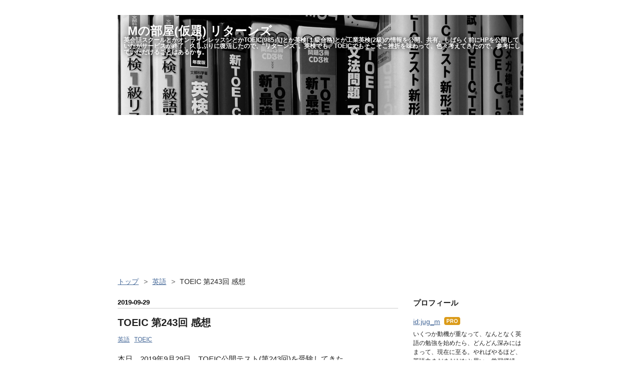

--- FILE ---
content_type: text/html; charset=utf-8
request_url: https://www.englishlearner-m.net/entry/toeic243-impression
body_size: 16021
content:
<!DOCTYPE html>
<html
  lang="ja"

data-admin-domain="//blog.hatena.ne.jp"
data-admin-origin="https://blog.hatena.ne.jp"
data-author="jug_m"
data-avail-langs="ja en"
data-blog="jug-m.hatenablog.com"
data-blog-host="jug-m.hatenablog.com"
data-blog-is-public="1"
data-blog-name="Mの部屋(仮題) リターンズ"
data-blog-owner="jug_m"
data-blog-show-ads=""
data-blog-show-sleeping-ads=""
data-blog-uri="https://www.englishlearner-m.net/"
data-blog-uuid="10257846132683799951"
data-blogs-uri-base="https://www.englishlearner-m.net"
data-brand="pro"
data-data-layer="{&quot;hatenablog&quot;:{&quot;admin&quot;:{},&quot;analytics&quot;:{&quot;brand_property_id&quot;:&quot;&quot;,&quot;measurement_id&quot;:&quot;&quot;,&quot;non_sampling_property_id&quot;:&quot;&quot;,&quot;property_id&quot;:&quot;UA-132169368-1&quot;,&quot;separated_property_id&quot;:&quot;UA-29716941-18&quot;},&quot;blog&quot;:{&quot;blog_id&quot;:&quot;10257846132683799951&quot;,&quot;content_seems_japanese&quot;:&quot;true&quot;,&quot;disable_ads&quot;:&quot;custom_domain&quot;,&quot;enable_ads&quot;:&quot;false&quot;,&quot;enable_keyword_link&quot;:&quot;false&quot;,&quot;entry_show_footer_related_entries&quot;:&quot;true&quot;,&quot;force_pc_view&quot;:&quot;false&quot;,&quot;is_public&quot;:&quot;true&quot;,&quot;is_responsive_view&quot;:&quot;false&quot;,&quot;is_sleeping&quot;:&quot;false&quot;,&quot;lang&quot;:&quot;ja&quot;,&quot;name&quot;:&quot;M\u306e\u90e8\u5c4b(\u4eee\u984c) \u30ea\u30bf\u30fc\u30f3\u30ba&quot;,&quot;owner_name&quot;:&quot;jug_m&quot;,&quot;uri&quot;:&quot;https://www.englishlearner-m.net/&quot;},&quot;brand&quot;:&quot;pro&quot;,&quot;page_id&quot;:&quot;entry&quot;,&quot;permalink_entry&quot;:{&quot;author_name&quot;:&quot;jug_m&quot;,&quot;categories&quot;:&quot;\u82f1\u8a9e\tTOEIC&quot;,&quot;character_count&quot;:1532,&quot;date&quot;:&quot;2019-09-29&quot;,&quot;entry_id&quot;:&quot;26006613441815387&quot;,&quot;first_category&quot;:&quot;\u82f1\u8a9e&quot;,&quot;hour&quot;:&quot;17&quot;,&quot;title&quot;:&quot;TOEIC \u7b2c243\u56de \u611f\u60f3&quot;,&quot;uri&quot;:&quot;https://www.englishlearner-m.net/entry/toeic243-impression&quot;},&quot;pro&quot;:&quot;pro&quot;,&quot;router_type&quot;:&quot;blogs&quot;}}"
data-device="pc"
data-dont-recommend-pro="false"
data-global-domain="https://hatena.blog"
data-globalheader-color="b"
data-globalheader-type="pc"
data-has-touch-view="1"
data-help-url="https://help.hatenablog.com"
data-hide-header="1"
data-page="entry"
data-parts-domain="https://hatenablog-parts.com"
data-plus-available="1"
data-pro="true"
data-router-type="blogs"
data-sentry-dsn="https://03a33e4781a24cf2885099fed222b56d@sentry.io/1195218"
data-sentry-environment="production"
data-sentry-sample-rate="0.1"
data-static-domain="https://cdn.blog.st-hatena.com"
data-version="8b96c207f04a56cd5e66b93102fcac"




  data-initial-state="{}"

  >
  <head prefix="og: http://ogp.me/ns# fb: http://ogp.me/ns/fb# article: http://ogp.me/ns/article#">

  

  

  


  

  <meta name="robots" content="max-image-preview:large" />


  <meta charset="utf-8"/>
  <meta http-equiv="X-UA-Compatible" content="IE=7; IE=9; IE=10; IE=11" />
  <title>TOEIC 第243回 感想 - Mの部屋(仮題) リターンズ</title>

  
  <link rel="canonical" href="https://www.englishlearner-m.net/entry/toeic243-impression"/>



  

<meta itemprop="name" content="TOEIC 第243回 感想 - Mの部屋(仮題) リターンズ"/>

  <meta itemprop="image" content="https://cdn.image.st-hatena.com/image/scale/b6d39f06e15b271e08c94dc5b8a7d5078c238a5d/backend=imagemagick;version=1;width=1300/https%3A%2F%2Fcdn-ak.f.st-hatena.com%2Fimages%2Ffotolife%2Fj%2Fjug_m%2F20190929%2F20190929161416.jpg"/>


  <meta property="og:title" content="TOEIC 第243回 感想 - Mの部屋(仮題) リターンズ"/>
<meta property="og:type" content="article"/>
  <meta property="og:url" content="https://www.englishlearner-m.net/entry/toeic243-impression"/>

  <meta property="og:image" content="https://cdn.image.st-hatena.com/image/scale/b6d39f06e15b271e08c94dc5b8a7d5078c238a5d/backend=imagemagick;version=1;width=1300/https%3A%2F%2Fcdn-ak.f.st-hatena.com%2Fimages%2Ffotolife%2Fj%2Fjug_m%2F20190929%2F20190929161416.jpg"/>

<meta property="og:image:alt" content="TOEIC 第243回 感想 - Mの部屋(仮題) リターンズ"/>
    <meta property="og:description" content="本日、2019年9月29日、TOEIC公開テスト(第243回)を受験してきた。 その感想について書いてみる。 PART1 普通 PART2 難 PART3 普通 PART4 やや難 PART5 普通 PART6 普通 PART7 普通 PART1 最初の写真が、カウンターごしに男性客に女性が対応している写真。2枚目が女性が膝に書類を載せてデスクで作業している写真。駅のホームのベンチの問題はもやもやした。 PART2 久しぶりに難しいと思った。聞き取れなかったのを含めて数個ほど自信なし。2問目がかなり早口だった記憶がある。普段1.5倍速のオーバーラッピング、シャドーイングをしてスピードはある程度…" />
<meta property="og:site_name" content="Mの部屋(仮題) リターンズ"/>

  <meta property="article:published_time" content="2019-09-29T08:25:45Z" />

    <meta property="article:tag" content="英語" />
    <meta property="article:tag" content="TOEIC" />
      <meta name="twitter:card"  content="summary_large_image" />
    <meta name="twitter:image" content="https://cdn.image.st-hatena.com/image/scale/b6d39f06e15b271e08c94dc5b8a7d5078c238a5d/backend=imagemagick;version=1;width=1300/https%3A%2F%2Fcdn-ak.f.st-hatena.com%2Fimages%2Ffotolife%2Fj%2Fjug_m%2F20190929%2F20190929161416.jpg" />  <meta name="twitter:title" content="TOEIC 第243回 感想 - Mの部屋(仮題) リターンズ" />    <meta name="twitter:description" content="本日、2019年9月29日、TOEIC公開テスト(第243回)を受験してきた。 その感想について書いてみる。 PART1 普通 PART2 難 PART3 普通 PART4 やや難 PART5 普通 PART6 普通 PART7 普通 PART1 最初の写真が、カウンターごしに男性客に女性が対応している写真。2枚目が女…" />  <meta name="twitter:app:name:iphone" content="はてなブログアプリ" />
  <meta name="twitter:app:id:iphone" content="583299321" />
  <meta name="twitter:app:url:iphone" content="hatenablog:///open?uri=https%3A%2F%2Fwww.englishlearner-m.net%2Fentry%2Ftoeic243-impression" />  <meta name="twitter:site" content="@performer_m" />
  
    <meta name="description" content="本日、2019年9月29日、TOEIC公開テスト(第243回)を受験してきた。 その感想について書いてみる。 PART1 普通 PART2 難 PART3 普通 PART4 やや難 PART5 普通 PART6 普通 PART7 普通 PART1 最初の写真が、カウンターごしに男性客に女性が対応している写真。2枚目が女性が膝に書類を載せてデスクで作業している写真。駅のホームのベンチの問題はもやもやした。 PART2 久しぶりに難しいと思った。聞き取れなかったのを含めて数個ほど自信なし。2問目がかなり早口だった記憶がある。普段1.5倍速のオーバーラッピング、シャドーイングをしてスピードはある程度…" />
    <meta name="google-site-verification" content="KycwAdEIS7rU-YDrvx4A0wtfcXvfQV38-9swnUAWPgc" />
    <meta name="keywords" content="英会話, イーオン, オンラインレッスン, TOEIC, 英検" />


  
<script
  id="embed-gtm-data-layer-loader"
  data-data-layer-page-specific="{&quot;hatenablog&quot;:{&quot;blogs_permalink&quot;:{&quot;is_blog_sleeping&quot;:&quot;false&quot;,&quot;has_related_entries_with_elasticsearch&quot;:&quot;true&quot;,&quot;blog_afc_issued&quot;:&quot;false&quot;,&quot;is_author_pro&quot;:&quot;true&quot;,&quot;entry_afc_issued&quot;:&quot;false&quot;}}}"
>
(function() {
  function loadDataLayer(elem, attrName) {
    if (!elem) { return {}; }
    var json = elem.getAttribute(attrName);
    if (!json) { return {}; }
    return JSON.parse(json);
  }

  var globalVariables = loadDataLayer(
    document.documentElement,
    'data-data-layer'
  );
  var pageSpecificVariables = loadDataLayer(
    document.getElementById('embed-gtm-data-layer-loader'),
    'data-data-layer-page-specific'
  );

  var variables = [globalVariables, pageSpecificVariables];

  if (!window.dataLayer) {
    window.dataLayer = [];
  }

  for (var i = 0; i < variables.length; i++) {
    window.dataLayer.push(variables[i]);
  }
})();
</script>

<!-- Google Tag Manager -->
<script>(function(w,d,s,l,i){w[l]=w[l]||[];w[l].push({'gtm.start':
new Date().getTime(),event:'gtm.js'});var f=d.getElementsByTagName(s)[0],
j=d.createElement(s),dl=l!='dataLayer'?'&l='+l:'';j.async=true;j.src=
'https://www.googletagmanager.com/gtm.js?id='+i+dl;f.parentNode.insertBefore(j,f);
})(window,document,'script','dataLayer','GTM-P4CXTW');</script>
<!-- End Google Tag Manager -->











  <link rel="shortcut icon" href="https://www.englishlearner-m.net/icon/favicon">
<link rel="apple-touch-icon" href="https://www.englishlearner-m.net/icon/touch">
<link rel="icon" sizes="192x192" href="https://www.englishlearner-m.net/icon/link">

  

<link rel="alternate" type="application/atom+xml" title="Atom" href="https://www.englishlearner-m.net/feed"/>
<link rel="alternate" type="application/rss+xml" title="RSS2.0" href="https://www.englishlearner-m.net/rss"/>

  <link rel="alternate" type="application/json+oembed" href="https://hatena.blog/oembed?url=https%3A%2F%2Fwww.englishlearner-m.net%2Fentry%2Ftoeic243-impression&amp;format=json" title="oEmbed Profile of TOEIC 第243回 感想"/>
<link rel="alternate" type="text/xml+oembed" href="https://hatena.blog/oembed?url=https%3A%2F%2Fwww.englishlearner-m.net%2Fentry%2Ftoeic243-impression&amp;format=xml" title="oEmbed Profile of TOEIC 第243回 感想"/>
  
  <link rel="author" href="http://www.hatena.ne.jp/jug_m/">

  

  
      <link rel="preload" href="https://cdn-ak.f.st-hatena.com/images/fotolife/j/jug_m/20181230/20181230105520.jpg" as="image"/>
      <link rel="preload" href="https://cdn-ak.f.st-hatena.com/images/fotolife/j/jug_m/20190929/20190929161416.jpg" as="image"/>


  
    
<link rel="stylesheet" type="text/css" href="https://cdn.blog.st-hatena.com/css/blog.css?version=8b96c207f04a56cd5e66b93102fcac"/>

    
  <link rel="stylesheet" type="text/css" href="https://usercss.blog.st-hatena.com/blog_style/10257846132683799951/747434520ef12af2ddc11363a3b5eadb0ac9c5f2"/>
  
  

  

  
<script> </script>

  
<style>
  div#google_afc_user,
  div.google-afc-user-container,
  div.google_afc_image,
  div.google_afc_blocklink {
      display: block !important;
  }
</style>


  

  
    <script type="application/ld+json">{"@context":"http://schema.org","@type":"Article","dateModified":"2019-09-29T17:25:45+09:00","datePublished":"2019-09-29T17:25:45+09:00","description":"本日、2019年9月29日、TOEIC公開テスト(第243回)を受験してきた。 その感想について書いてみる。 PART1 普通 PART2 難 PART3 普通 PART4 やや難 PART5 普通 PART6 普通 PART7 普通 PART1 最初の写真が、カウンターごしに男性客に女性が対応している写真。2枚目が女性が膝に書類を載せてデスクで作業している写真。駅のホームのベンチの問題はもやもやした。 PART2 久しぶりに難しいと思った。聞き取れなかったのを含めて数個ほど自信なし。2問目がかなり早口だった記憶がある。普段1.5倍速のオーバーラッピング、シャドーイングをしてスピードはある程度…","headline":"TOEIC 第243回 感想","image":["https://cdn-ak.f.st-hatena.com/images/fotolife/j/jug_m/20190929/20190929161416.jpg"],"mainEntityOfPage":{"@id":"https://www.englishlearner-m.net/entry/toeic243-impression","@type":"WebPage"}}</script>

  

  <!-- Google tag (gtag.js) -->
<script async src="https://www.googletagmanager.com/gtag/js?id=G-W5B7DTCF4R"></script>
<script>
  window.dataLayer = window.dataLayer || [];
  function gtag(){dataLayer.push(arguments);}
  gtag('js', new Date());

  gtag('config', 'G-W5B7DTCF4R');
</script>
<script data-ad-client="ca-pub-2637496644335231" async src="https://pagead2.googlesyndication.com/pagead/js/adsbygoogle.js"></script>
<meta name="google-site-verification" content="KycwAdEIS7rU-YDrvx4A0wtfcXvfQV38-9swnUAWPgc" />
<meta name="google-site-verification" content="_u8k479ZsLR3gculSCcEnYIpVBxD_tT4qgRTR34iFmE" />
<script async src="//pagead2.googlesyndication.com/pagead/js/adsbygoogle.js"></script>
<script>
  (adsbygoogle = window.adsbygoogle || []).push({
    google_ad_client: "ca-pub-1388482900299098",
    enable_page_level_ads: true
  });
</script>
<script async src="//pagead2.googlesyndication.com/  
pagead/js/adsbygoogle.js"></script>  
<script>  
(adsbygoogle = window.adsbygoogle || []).push({  
google_ad_client: "pub-1388482900299098",  
enable_page_level_ads: true  
});  
</script>  

</head>

  <body class="page-entry header-image-enable enable-top-editarea category-英語 category-TOEIC globalheader-off globalheader-ng-enabled">
    

<div id="globalheader-container"
  data-brand="hatenablog"
  style="display: none"
  >
  <iframe id="globalheader" height="37" frameborder="0" allowTransparency="true"></iframe>
</div>


  
  
  

  <div id="container">
    <div id="container-inner">
      <header id="blog-title" data-brand="hatenablog">
  <div id="blog-title-inner" style="background-image: url('https://cdn-ak.f.st-hatena.com/images/fotolife/j/jug_m/20181230/20181230105520.jpg'); background-position: center -78px;">
    <div id="blog-title-content">
      <h1 id="title"><a href="https://www.englishlearner-m.net/">Mの部屋(仮題) リターンズ</a></h1>
      
        <h2 id="blog-description">英会話スクールとかオンラインレッスンとかTOEIC(985点)とか英検(１級合格)とか工業英検(2級)の情報を公開、共有。しばらく前にHPを公開していたがサービスが終了、久しぶりに復活したので、&quot;リターンズ&quot;。英検でも、TOEICでもそこそこ挫折を味わって、色々考えてきたので、参考にしていただけることはあるかも。</h2>
      
    </div>
  </div>
</header>

      
  <div id="top-editarea">
    <script async src="//pagead2.googlesyndication.com/pagead/js/adsbygoogle.js"></script>
<!-- ヘッダ下 -->
<ins class="adsbygoogle"
     style="display:block"
     data-ad-client="ca-pub-1388482900299098"
     data-ad-slot="1094403718"
     data-ad-format="auto"
     data-full-width-responsive="true"></ins>
<script>
(adsbygoogle = window.adsbygoogle || []).push({});
</script>
<br>
  </div>


      
          <div id="top-box">
    <div class="breadcrumb" data-test-id="breadcrumb">
      <div class="breadcrumb-inner">
        <a class="breadcrumb-link" href="https://www.englishlearner-m.net/"><span>トップ</span></a>          <span class="breadcrumb-gt">&gt;</span>          <span class="breadcrumb-child">            <a class="breadcrumb-child-link" href="https://www.englishlearner-m.net/archive/category/%E8%8B%B1%E8%AA%9E"><span>英語</span></a>          </span>            <span class="breadcrumb-gt">&gt;</span>          <span class="breadcrumb-child">            <span>TOEIC 第243回 感想</span>          </span>      </div>
    </div>
  </div>
  <script type="application/ld+json" class="test-breadcrumb-json-ld">
    {"itemListElement":[{"@type":"ListItem","item":{"name":"トップ","@id":"https://www.englishlearner-m.net/"},"position":1},{"position":2,"item":{"@id":"https://www.englishlearner-m.net/archive/category/%E8%8B%B1%E8%AA%9E","name":"英語"},"@type":"ListItem"}],"@type":"BreadcrumbList","@context":"http://schema.org"}
  </script>
      
      




<div id="content" class="hfeed"
  
  >
  <div id="content-inner">
    <div id="wrapper">
      <div id="main">
        <div id="main-inner">
          

          



          
  
  <!-- google_ad_section_start -->
  <!-- rakuten_ad_target_begin -->
  
  
  

  

  
    
      
        <article class="entry hentry test-hentry js-entry-article date-first autopagerize_page_element chars-1600 words-100 mode-html entry-odd" id="entry-26006613441815387" data-keyword-campaign="" data-uuid="26006613441815387" data-publication-type="entry">
  <div class="entry-inner">
    <header class="entry-header">
  
    <div class="date entry-date first">
    <a href="https://www.englishlearner-m.net/archive/2019/09/29" rel="nofollow">
      <time datetime="2019-09-29T08:25:45Z" title="2019-09-29T08:25:45Z">
        <span class="date-year">2019</span><span class="hyphen">-</span><span class="date-month">09</span><span class="hyphen">-</span><span class="date-day">29</span>
      </time>
    </a>
      </div>
  <h1 class="entry-title">
  <a href="https://www.englishlearner-m.net/entry/toeic243-impression" class="entry-title-link bookmark">TOEIC 第243回 感想</a>
</h1>

  
  

  <div class="entry-categories categories">
    
    <a href="https://www.englishlearner-m.net/archive/category/%E8%8B%B1%E8%AA%9E" class="entry-category-link category-英語">英語</a>
    
    <a href="https://www.englishlearner-m.net/archive/category/TOEIC" class="entry-category-link category-TOEIC">TOEIC</a>
    
  </div>


  

  

</header>

    


    <div class="entry-content hatenablog-entry">
  
    <p>本日、2019年9月29日、TOEIC公開テスト(第243回)を受験してきた。</p>
<p>その感想について書いてみる。</p>
<p> </p>
<p>PART1 普通</p>
<p>PART2 難</p>
<p>PART3 普通</p>
<p>PART4 やや難</p>
<p>PART5 普通</p>
<p>PART6 普通</p>
<p>PART7 普通</p>
<p> </p>
<p><strong>PART1</strong></p>
<p>最初の写真が、カウンターごしに男性客に女性が対応している写真。2枚目が女性が膝に書類を載せてデスクで作業している写真。駅のホームのベンチの問題はもやもやした。</p>
<p><strong>PART2</strong></p>
<p>久しぶりに難しいと思った。聞き取れなかったのを含めて数個ほど自信なし。2問目がかなり早口だった記憶がある。普段1.5倍速のオーバーラッピング、シャドーイングをしてスピードはある程度対応できるようにしているつもりだったが、この問題は早かったと思う。一人目のセリフも、二人目の三択の選択肢も全部早かったような気がする。</p>
<p><strong>PART3</strong></p>
<p>ちょっと難しい問題もあった気がするが、全般的に解きやすかった。立て続けにヒントが登場する問題があって、音声を聞きながら、選択肢見つつ解いている人は、トラップになったかもしれない。一瞬選択肢に集中した瞬間に次のヒントが流れて聞き逃すというパターンで。</p>
<p><strong>PART4</strong></p>
<p>ぱっと見て、気が重くなる選択肢の文章量で、読んでもちょっと意味を考え込む設問もあった。ある長文、状況はなんとなく想像はしたが、きちんと聞きとれなかった。あんまり出てこないような特殊な状況だった気はするが・・・。</p>
<p><strong>PART5</strong></p>
<p>難しくはなかったと思う。2，3答えにくかった設問はあったのでいつも通り時間がかかった。12分くらい消費。もう1，2分縮めたいが、なかなかこれが縮まらない。</p>
<p><strong>PART6</strong></p>
<p>長文選択肢で選びにくいのが2問ほどあった。その一方で本文自体がかなり短いものがあった。</p>
<p><strong>PART7</strong></p>
<p>シングルパッセージの工事の通知の問題が、不明な単語もありちょっとわかりにくかった。マルチパッセージは難しい問題は無かった気がする。一通り読んだ後、設問を見たらあんまり本文を読み返す必要が無く、時間もそんなにかからなかった。</p>
<p> </p>
<p><strong>まとめ</strong></p>
<p>リスニングはパート2が難しく、全体的にやや難しかった印象。</p>
<p>英会話が堪能な人はパート2が簡単と言うが、自分の場合は音声が長く、選択肢の文字情報もあるパート3，4の方が取り組みやすい。パート2は聞き取れないとおしまい。今回はちょっとやってしまったかもしれない。</p>
<p>リーディングは全体的には取り組みやすかったと思う。たまにある難しめの設問であまり時間をかけずにドンドン解いていけば、点数につながる問題だったと思う。後半のマルチパッセージも取り組みやすかったので。</p>
<p>そうはいうものの、リーディングは2分しか余らなかった。やはり読むスピードはもっと鍛えないといけない。</p>
<p>余った2分で、パート6の長文選択肢を見直して1問修正。良いスコアを期待したいが、いつまでたってもリーディングの手応えはわからない。</p>
<p> </p>
<p>今回はほとんどTOEIC対策をしてなかった。英語の別の勉強などはしていたがTOEICの対策はほとんどしなかった。今日受験してみてTOEICへの気持ちも高まったので次回からは頑張りたい。</p>
<p>秋はTOEICのスケジュールが立て込んでいて申込期間は要注意である。去年はちょっと受験を逃したが、今年は抜かりなく申込んでいて、既に10/27(日) 244回と11/24(日) 245回まで申込み済みである。</p>
<p> </p>
<p><iframe class="embed-card embed-blogcard" style="display: block; width: 100%; height: 190px; max-width: 500px; margin: 10px 0px;" title="TOEICの申込期間は要注意！ - Mの部屋(仮題) リターンズ" src="https://hatenablog-parts.com/embed?url=https%3A%2F%2Fwww.englishlearner-m.net%2Fentry%2Ftoeic-autumn-2019" frameborder="0" scrolling="no"></iframe><cite class="hatena-citation"><a href="https://www.englishlearner-m.net/entry/toeic-autumn-2019">www.englishlearner-m.net</a></cite></p>
<p> </p>
<p>本日の、デザート。以前食べておいしかったので、またもや同じものを購入。熱くて苦めのコーヒーにはぴったり。</p>
<p> </p>
<p><img class="hatena-fotolife" title="f:id:jug_m:20190929161416j:plain" src="https://cdn-ak.f.st-hatena.com/images/fotolife/j/jug_m/20190929/20190929161416.jpg" alt="f:id:jug_m:20190929161416j:plain" /></p>
<p> </p>
<p> </p>
<p><br />（もし記事が参考になったようでしたらクリックしてただけるとうれしいです）<br /><a href="//english.blogmura.com/english_student/ranking.html"><img src="//english.blogmura.com/english_student/img/english_student88_31.gif" alt="にほんブログ村 英語ブログ 英語学習者へ" width="88" height="31" border="0" /></a><br /><a href="//english.blogmura.com/english_student/ranking.html">にほんブログ村</a></p>
<p> </p>
    
    




    

  
</div>

    
  <footer class="entry-footer">
    
    <div class="entry-tags-wrapper">
  <div class="entry-tags">  </div>
</div>

    <p class="entry-footer-section track-inview-by-gtm" data-gtm-track-json="{&quot;area&quot;: &quot;finish_reading&quot;}">
  <span class="author vcard"><span class="fn" data-load-nickname="1" data-user-name="jug_m" >jug_m</span></span>
  <span class="entry-footer-time"><a href="https://www.englishlearner-m.net/entry/toeic243-impression"><time data-relative datetime="2019-09-29T08:25:45Z" title="2019-09-29T08:25:45Z" class="updated">2019-09-29 17:25</time></a></span>
  
  
  
</p>

    
  <div
    class="hatena-star-container"
    data-hatena-star-container
    data-hatena-star-url="https://www.englishlearner-m.net/entry/toeic243-impression"
    data-hatena-star-title="TOEIC 第243回 感想"
    data-hatena-star-variant="profile-icon"
    data-hatena-star-profile-url-template="https://blog.hatena.ne.jp/{username}/"
  ></div>


    
<div class="social-buttons">
  
  
    <div class="social-button-item">
      <a href="https://b.hatena.ne.jp/entry/s/www.englishlearner-m.net/entry/toeic243-impression" class="hatena-bookmark-button" data-hatena-bookmark-url="https://www.englishlearner-m.net/entry/toeic243-impression" data-hatena-bookmark-layout="vertical-balloon" data-hatena-bookmark-lang="ja" title="この記事をはてなブックマークに追加"><img src="https://b.st-hatena.com/images/entry-button/button-only.gif" alt="この記事をはてなブックマークに追加" width="20" height="20" style="border: none;" /></a>
    </div>
  
  
    <div class="social-button-item">
      <div class="fb-share-button" data-layout="box_count" data-href="https://www.englishlearner-m.net/entry/toeic243-impression"></div>
    </div>
  
  
    
    
    <div class="social-button-item">
      <a
          class="entry-share-button entry-share-button-twitter test-share-button-twitter"
          href="https://x.com/intent/tweet?text=TOEIC+%E7%AC%AC243%E5%9B%9E+%E6%84%9F%E6%83%B3+-+M%E3%81%AE%E9%83%A8%E5%B1%8B(%E4%BB%AE%E9%A1%8C)+%E3%83%AA%E3%82%BF%E3%83%BC%E3%83%B3%E3%82%BA&amp;url=https%3A%2F%2Fwww.englishlearner-m.net%2Fentry%2Ftoeic243-impression"
          title="X（Twitter）で投稿する"
        ></a>
    </div>
  
  
  
  
  
  
</div>

    

    <div class="customized-footer">
      
  <iframe class="hatena-bookmark-comment-iframe" data-src="https://www.englishlearner-m.net/iframe/hatena_bookmark_comment?canonical_uri=https%3A%2F%2Fwww.englishlearner-m.net%2Fentry%2Ftoeic243-impression" frameborder="0" scrolling="no" style="border: none; width: 100%;">
  </iframe>


        

          <div class="entry-footer-modules" id="entry-footer-secondary-modules">      
<div class="hatena-module hatena-module-related-entries" >
      
  <!-- Hatena-Epic-has-related-entries-with-elasticsearch:true -->
  <div class="hatena-module-title">
    関連記事
  </div>
  <div class="hatena-module-body">
    <ul class="related-entries hatena-urllist urllist-with-thumbnails">
  
  
    
    <li class="urllist-item related-entries-item">
      <div class="urllist-item-inner related-entries-item-inner">
        
          
                      <a class="urllist-image-link related-entries-image-link" href="https://www.englishlearner-m.net/entry/toeic348-impression">
  <img alt="TOEIC 第348回 感想" src="https://cdn.image.st-hatena.com/image/square/ff1d81fbd4bf2af13eb004de0c9e28a64f9222d4/backend=imagemagick;height=100;version=1;width=100/https%3A%2F%2Fcdn-ak.f.st-hatena.com%2Fimages%2Ffotolife%2Fj%2Fjug_m%2F20240317%2F20240317164127.jpg" class="urllist-image related-entries-image" title="TOEIC 第348回 感想" width="100" height="100" loading="lazy">
</a>
            <div class="urllist-date-link related-entries-date-link">
  <a href="https://www.englishlearner-m.net/archive/2024/03/17" rel="nofollow">
    <time datetime="2024-03-17T08:19:04Z" title="2024年3月17日">
      2024-03-17
    </time>
  </a>
</div>

          <a href="https://www.englishlearner-m.net/entry/toeic348-impression" class="urllist-title-link related-entries-title-link  urllist-title related-entries-title">TOEIC 第348回 感想</a>


          
          

                      <div class="urllist-entry-body related-entries-entry-body">本日、2024年03月17日、午前のTOEIC公開テスト(第348回)を受験…</div>
      </div>
    </li>
  
    
    <li class="urllist-item related-entries-item">
      <div class="urllist-item-inner related-entries-item-inner">
        
          
                      <a class="urllist-image-link related-entries-image-link" href="https://www.englishlearner-m.net/entry/toeic320-impression">
  <img alt="TOEIC 第320回 感想" src="https://cdn.image.st-hatena.com/image/square/b3893ecee55b22f24cbb60c6d20bfbb42420378b/backend=imagemagick;height=100;version=1;width=100/https%3A%2F%2Fcdn-ak.f.st-hatena.com%2Fimages%2Ffotolife%2Fj%2Fjug_m%2F20230423%2F20230423172347.jpg" class="urllist-image related-entries-image" title="TOEIC 第320回 感想" width="100" height="100" loading="lazy">
</a>
            <div class="urllist-date-link related-entries-date-link">
  <a href="https://www.englishlearner-m.net/archive/2023/04/23" rel="nofollow">
    <time datetime="2023-04-23T08:38:43Z" title="2023年4月23日">
      2023-04-23
    </time>
  </a>
</div>

          <a href="https://www.englishlearner-m.net/entry/toeic320-impression" class="urllist-title-link related-entries-title-link  urllist-title related-entries-title">TOEIC 第320回 感想</a>


          
          

                      <div class="urllist-entry-body related-entries-entry-body">本日、2023年4月23日、午前のTOEIC公開テスト(第320回)を受験し…</div>
      </div>
    </li>
  
    
    <li class="urllist-item related-entries-item">
      <div class="urllist-item-inner related-entries-item-inner">
        
          
                      <a class="urllist-image-link related-entries-image-link" href="https://www.englishlearner-m.net/entry/toeic274-impression">
  <img alt="TOEIC 第274回 感想" src="https://cdn.image.st-hatena.com/image/square/6ce1bf9f5db466ff6bcf0f9bcaf7dff09b61f54e/backend=imagemagick;height=100;version=1;width=100/https%3A%2F%2Fcdn-ak.f.st-hatena.com%2Fimages%2Ffotolife%2Fj%2Fjug_m%2F20210822%2F20210822164006.jpg" class="urllist-image related-entries-image" title="TOEIC 第274回 感想" width="100" height="100" loading="lazy">
</a>
            <div class="urllist-date-link related-entries-date-link">
  <a href="https://www.englishlearner-m.net/archive/2021/08/22" rel="nofollow">
    <time datetime="2021-08-22T08:04:51Z" title="2021年8月22日">
      2021-08-22
    </time>
  </a>
</div>

          <a href="https://www.englishlearner-m.net/entry/toeic274-impression" class="urllist-title-link related-entries-title-link  urllist-title related-entries-title">TOEIC 第274回 感想</a>


          
          

                      <div class="urllist-entry-body related-entries-entry-body">本日、2021年08月22日、午前のTOEIC公開テスト(第274回)を受験…</div>
      </div>
    </li>
  
    
    <li class="urllist-item related-entries-item">
      <div class="urllist-item-inner related-entries-item-inner">
        
          
                      <a class="urllist-image-link related-entries-image-link" href="https://www.englishlearner-m.net/entry/toeic247-impression">
  <img alt="TOEIC 第247回 感想" src="https://cdn.image.st-hatena.com/image/square/d39ef0b8b4bf3a1583136d1a724fa292da42fa96/backend=imagemagick;height=100;version=1;width=100/https%3A%2F%2Fcdn-ak.f.st-hatena.com%2Fimages%2Ffotolife%2Fj%2Fjug_m%2F20200112%2F20200112181533.jpg" class="urllist-image related-entries-image" title="TOEIC 第247回 感想" width="100" height="100" loading="lazy">
</a>
            <div class="urllist-date-link related-entries-date-link">
  <a href="https://www.englishlearner-m.net/archive/2020/01/12" rel="nofollow">
    <time datetime="2020-01-12T09:21:41Z" title="2020年1月12日">
      2020-01-12
    </time>
  </a>
</div>

          <a href="https://www.englishlearner-m.net/entry/toeic247-impression" class="urllist-title-link related-entries-title-link  urllist-title related-entries-title">TOEIC 第247回 感想</a>


          
          

                      <div class="urllist-entry-body related-entries-entry-body">本日、2020年01月12日、TOEIC公開テスト(第247回)を受験してき…</div>
      </div>
    </li>
  
    
    <li class="urllist-item related-entries-item">
      <div class="urllist-item-inner related-entries-item-inner">
        
          
                      <a class="urllist-image-link related-entries-image-link" href="https://www.englishlearner-m.net/entry/toeic244-impression">
  <img alt="TOEIC 第244回 感想" src="https://cdn.image.st-hatena.com/image/square/cab65f24b98e6e662701c77c1479a97bc977de0a/backend=imagemagick;height=100;version=1;width=100/https%3A%2F%2Fcdn-ak.f.st-hatena.com%2Fimages%2Ffotolife%2Fj%2Fjug_m%2F20191027%2F20191027164516.jpg" class="urllist-image related-entries-image" title="TOEIC 第244回 感想" width="100" height="100" loading="lazy">
</a>
            <div class="urllist-date-link related-entries-date-link">
  <a href="https://www.englishlearner-m.net/archive/2019/10/27" rel="nofollow">
    <time datetime="2019-10-27T08:15:04Z" title="2019年10月27日">
      2019-10-27
    </time>
  </a>
</div>

          <a href="https://www.englishlearner-m.net/entry/toeic244-impression" class="urllist-title-link related-entries-title-link  urllist-title related-entries-title">TOEIC 第244回 感想</a>


          
          

                      <div class="urllist-entry-body related-entries-entry-body">本日、2019年10月27日、TOEIC公開テスト(第244回)を受験してき…</div>
      </div>
    </li>
  
</ul>

  </div>
</div>
  </div>
        
  <div class="entry-footer-html"><script async src="//pagead2.googlesyndication.com/pagead/js/adsbygoogle.js"></script>
<!-- 記事下 -->
<ins class="adsbygoogle"
     style="display:block"
     data-ad-client="ca-pub-1388482900299098"
     data-ad-slot="5196288495"
     data-ad-format="auto"
     data-full-width-responsive="true"></ins>
<script>
(adsbygoogle = window.adsbygoogle || []).push({});
</script>
<br>

</div>


      
    </div>
    
  <div class="comment-box js-comment-box">
    
    <ul class="comment js-comment">
      <li class="read-more-comments" style="display: none;"><a>もっと読む</a></li>
    </ul>
    
      <a class="leave-comment-title js-leave-comment-title">コメントを書く</a>
    
  </div>

  </footer>

  </div>
</article>

      
      
    
  

  
  <!-- rakuten_ad_target_end -->
  <!-- google_ad_section_end -->
  
  
  
  <div class="pager pager-permalink permalink">
    
      
      <span class="pager-prev">
        <a href="https://www.englishlearner-m.net/entry/book-natsu-no-kishi" rel="prev">
          <span class="pager-arrow">&laquo; </span>
          『夏の騎士』
        </a>
      </span>
    
    
      
      <span class="pager-next">
        <a href="https://www.englishlearner-m.net/entry/book-yume-wo-uru-otoko" rel="next">
          今のところ今年一番。『夢を売る男』
          <span class="pager-arrow"> &raquo;</span>
        </a>
      </span>
    
  </div>


  



        </div>
      </div>

      <aside id="box1">
  <div id="box1-inner">
  </div>
</aside>

    </div><!-- #wrapper -->

    
<aside id="box2">
  
  <div id="box2-inner">
    
      

<div class="hatena-module hatena-module-profile">
  <div class="hatena-module-title">
    プロフィール
  </div>
  <div class="hatena-module-body">
    

    
    <span class="id">
      <a href="https://www.englishlearner-m.net/about" class="hatena-id-link"><span data-load-nickname="1" data-user-name="jug_m">id:jug_m</span></a>
      
  
  
    <a href="https://blog.hatena.ne.jp/-/pro?plus_via=blog_plus_badge&amp;utm_source=pro_badge&amp;utm_medium=referral&amp;utm_campaign=register_pro" title="はてなブログPro"><i class="badge-type-pro">はてなブログPro</i></a>
  


    </span>
    

    

    
    <div class="profile-description">
      <p>いくつか動機が重なって、なんとなく英語の勉強を始めたら、どんどん深みにはまって、現在に至る。やればやるほど、英語力まだまだだなと思い、学習継続中。2027年に60歳になるまでにはTOEIC満点をとりたいかなと。中国語は昔少しだけ習っていた。<br />
買い物ではなるべく日本製品を買うようにしている。</p><p>↓↓ はてなブログの方、お気軽に読者登録をお願いします！</p>

    </div>
    

    
      <div class="hatena-follow-button-box btn-subscribe js-hatena-follow-button-box"
  
  >

  <a href="#" class="hatena-follow-button js-hatena-follow-button">
    <span class="subscribing">
      <span class="foreground">読者です</span>
      <span class="background">読者をやめる</span>
    </span>
    <span class="unsubscribing" data-track-name="profile-widget-subscribe-button" data-track-once>
      <span class="foreground">読者になる</span>
      <span class="background">読者になる</span>
    </span>
  </a>
  <div class="subscription-count-box js-subscription-count-box">
    <i></i>
    <u></u>
    <span class="subscription-count js-subscription-count">
    </span>
  </div>
</div>

    

    

    <div class="profile-about">
      <a href="https://www.englishlearner-m.net/about">このブログについて</a>
    </div>

  </div>
</div>

    
      
<div class="hatena-module hatena-module-html">
  <div class="hatena-module-body">
    <a href="https://twitter.com/e_learner_m?ref_src=twsrc%5Etfw" class="twitter-follow-button" data-show-count="false">Follow @e_learner_m</a><script async src="https://platform.twitter.com/widgets.js" charset="utf-8"></script>
  </div>
</div>

    
      
<div class="hatena-module hatena-module-html">
  <div class="hatena-module-body">
    <a href="//english.blogmura.com/english_student/ranking.html"><img src="//english.blogmura.com/english_student/img/english_student88_31.gif" width="88" height="31" border="0" alt="にほんブログ村 英語ブログ 英語学習者へ" /></a><br /><a href="//english.blogmura.com/english_student/ranking.html">にほんブログ村</a>
  </div>
</div>

    
      

<div class="hatena-module hatena-module-profile">
  <div class="hatena-module-title">
    スコア
  </div>
  <div class="hatena-module-body">
    
    <a href="https://www.englishlearner-m.net/about" class="profile-icon-link">
      <img src="https://cdn.profile-image.st-hatena.com/users/jug_m/profile.png?1546949261"
      alt="id:jug_m" class="profile-icon" />
    </a>
    

    
    <span class="id">
      <a href="https://www.englishlearner-m.net/about" class="hatena-id-link"><span data-load-nickname="1" data-user-name="jug_m">id:jug_m</span></a>
      
  
  
    <a href="https://blog.hatena.ne.jp/-/pro?plus_via=blog_plus_badge&amp;utm_source=pro_badge&amp;utm_medium=referral&amp;utm_campaign=register_pro" title="はてなブログPro"><i class="badge-type-pro">はてなブログPro</i></a>
  


    </span>
    

    
      <div class="profile-activities">
      
        最終更新:
        <time datetime="2026-01-01T14:14:33Z" data-relative data-epoch="1767276873000" class="updated">2026-01-01 23:14</time>
      
    </div>
    

    
    <div class="profile-description">
      <p>### TOEIC ###<br />
2025.05 975(L490 R485) 公開388回<br />
2025.04 950(L475 R475) 公開386回<br />
2025.01 945(L480 R465) 公開378回<br />
2024.09 965(L495 R470) 公開366回<br />
2024.05 985(L495 R490) 公開352回<br />
2024.04 940(L495 R455) 公開350回<br />
2024.03 945(L485 R460) 公開348回<br />
2024.01 945(L495 R450) 公開342回<br />
2023.10 940(L485 R455) 公開335回<br />
2023.05 985(L495 R490) IP<br />
2023.04 925(L485 R440) 公開320回<br />
2023.03 980(L495 R485) 公開318回<br />
2023.01 950(L485 R465) 公開312回<br />
2022.12 975(L495 R480) 公開310回<br />
2022.10 930(L480 R450) 公開304回2022.07 915(L445 R470) 公開298回<br />
2022.05 935(L475 R460) 公開294回<br />
2022.03 975(L495 R480) 公開290回<br />
2021.12 945(L490 R455) 公開284回<br />
2021.11 920(L435 R485) 公開282回<br />
2021.09 975(L490 R485) 公開276回<br />
2021.08 955(L495 R460) 公開274回<br />
2021.06 925(L485 R440) 公開270回 <br />
2021.04 955(L485 R470) 公開266回 <br />
2021.02 975(L495 R480) 公開262回<br />
2021.01 930(L475 R455) 公開260回<br />
2020.11 980(L495 R485) IP<br />
2020.06 公開251回 中止<br />
2020.05 公開250回 中止<br />
2020.04 公開249回 中止<br />
2020.03 公開248回 中止<br />
2020.01 940(L455 R485) 公開247回<br />
2019.12 900(L455 R445) 公開246回<br />
2019.11 930(L475 R455) 公開245回<br />
2019.10 925(L475 R450) 公開244回<br />
2019.09 930(L480 R450) 公開243回<br />
2019.07 970(L495 R475) 公開242回<br />
2019.06 980(L495 R485) 公開241回<br />
2019.05 950(L495 R455) 公開240回<br />
2019.05 955(L475 R480) IP<br />
2019.04 970(L495 R475) 公開239回<br />
2019.03 955(L485 R470) 公開238回<br />
2019.01 965(L495 R470) 公開237回<br />
2018.12 895(L455 R440) 公開236回<br />
2018.11 950(L495 R455) IP<br />
2018.10 955(L490 R465) 公開234回<br />
2018.07 930(L470 R460) 公開232回<br />
2018.06 925(L465 R460) 公開231回<br />
2018.05 955(L480 R475) IP<br />
2018.05 910(L470 R440) 公開230回<br />
2018.03 975(L495 R480) 公開228回<br />
2017.11 945(L495 R450) IP<br />
2017.06 950(L475 R475) IP<br />
2017.02 945(L490 R455) IP<br />
2016.04 945(L495 R450) 公開209回<br />
2016.03 940(L465 R475) 公開208回<br />
2016.01 925(L475 R450) 公開207回<br />
2015.12 960(L475 R485) 公開206回<br />
2015.11 950(L495 R455) 公開205回<br />
2015.07 870(L450 R420) 公開202回<br />
2015.05 860(L420 R440) 公開200回<br />
2015.03 925(L465 R460) 公開198回<br />
2015.01 895(L450 R445) IP<br />
2015.01 875(L470 R405) 公開197回<br />
2014.11 860(L455 R405) 公開195回<br />
2014.07 880(L440 R440) IP<br />
2014.01 870(L440 R430) IP<br />
2013.07 850(L435 R415) IP<br />
2013.01 810(L430 R380) IP<br />
2012.07 800(L410 R390) IP<br />
2012.01 730(L380 R350) IP<br />
2011.07 690(L335 R355) IP<br />
### 英検 ###<br />
2018.11 英検1級合格<br />
2018.07 英検1級不合格 (2次不合格)<br />
2018.01 英検1級不合格 (2次不合格)<br />
2017.07 英検1級合格<br />
2017.02 英検1級不合格 (2次不合格)<br />
2013.10 英検準1級合格<br />
2013.06 英検準1級不合格(2次不合格)<br />
2013.01 英検2級合格<br />
### 英会話スクール ###<br />
2013.04-2019.10 英会話のAEON<br />
### オンラインレッスン ###<br />
2016.04-現在 Hanaso英会話受講中<br />
2017.01- Value Englishで英検受験対策レッスンなど随時受講</p>

    </div>
    

    
      <div class="hatena-follow-button-box btn-subscribe js-hatena-follow-button-box"
  
  >

  <a href="#" class="hatena-follow-button js-hatena-follow-button">
    <span class="subscribing">
      <span class="foreground">読者です</span>
      <span class="background">読者をやめる</span>
    </span>
    <span class="unsubscribing" data-track-name="profile-widget-subscribe-button" data-track-once>
      <span class="foreground">読者になる</span>
      <span class="background">読者になる</span>
    </span>
  </a>
  <div class="subscription-count-box js-subscription-count-box">
    <i></i>
    <u></u>
    <span class="subscription-count js-subscription-count">
    </span>
  </div>
</div>

    

    
      <div class="hatena-follow-button-box">
        <a href="https://twitter.com/performer_m" title="X（Twitter）アカウント" class="btn-twitter" data-lang="ja">
          <img src="https://cdn.blog.st-hatena.com/images/theme/plofile-socialize-x.svg?version=8b96c207f04a56cd5e66b93102fcac" alt="X">
          <span>
            @performer_mをフォロー
          </span>
        </a>
      </div>
    

    <div class="profile-about">
      <a href="https://www.englishlearner-m.net/about">このブログについて</a>
    </div>

  </div>
</div>

    
      <div class="hatena-module hatena-module-search-box">
  <div class="hatena-module-title">
    検索
  </div>
  <div class="hatena-module-body">
    <form class="search-form" role="search" action="https://www.englishlearner-m.net/search" method="get">
  <input type="text" name="q" class="search-module-input" value="" placeholder="記事を検索" required>
  <input type="submit" value="検索" class="search-module-button" />
</form>

  </div>
</div>

    
      
<div class="hatena-module hatena-module-entries-access-ranking"
  data-count="7"
  data-source="access"
  data-enable_customize_format="0"
  data-display_entry_image_size_width="70"
  data-display_entry_image_size_height="70"

  data-display_entry_category="0"
  data-display_entry_image="1"
  data-display_entry_image_size_width="70"
  data-display_entry_image_size_height="70"
  data-display_entry_body_length="0"
  data-display_entry_date="0"
  data-display_entry_title_length="20"
  data-restrict_entry_title_length="0"
  data-display_bookmark_count="1"

>
  <div class="hatena-module-title">
    
      注目記事
    
  </div>
  <div class="hatena-module-body">
    
  </div>
</div>

    
      
<div class="hatena-module hatena-module-html">
    <div class="hatena-module-title">スポンサーリンク</div>
  <div class="hatena-module-body">
    <a href="https://px.a8.net/svt/ejp?a8mat=35JXBI+AC3XV6+231E+6B70H" target="_blank" rel="nofollow">
<img border="0" width="250" height="250" alt="" src="https://www20.a8.net/svt/bgt?aid=190726254625&wid=001&eno=01&mid=s00000009725001060000&mc=1"></a>
<img border="0" width="1" height="1" src="https://www15.a8.net/0.gif?a8mat=35JXBI+AC3XV6+231E+6B70H" alt="">
  </div>
</div>

    
      <div class="hatena-module hatena-module-recent-entries ">
  <div class="hatena-module-title">
    <a href="https://www.englishlearner-m.net/archive">
      最新記事
    </a>
  </div>
  <div class="hatena-module-body">
    <ul class="recent-entries hatena-urllist ">
  
  
    
    <li class="urllist-item recent-entries-item">
      <div class="urllist-item-inner recent-entries-item-inner">
        
          
          
          <a href="https://www.englishlearner-m.net/entry/2025-dec-study-time" class="urllist-title-link recent-entries-title-link  urllist-title recent-entries-title">2025年12月の英語の学習時間</a>


          
          

                </div>
    </li>
  
    
    <li class="urllist-item recent-entries-item">
      <div class="urllist-item-inner recent-entries-item-inner">
        
          
          
          <a href="https://www.englishlearner-m.net/entry/book-lawrence-block-everybody-dies" class="urllist-title-link recent-entries-title-link  urllist-title recent-entries-title">ローレンス・ブロック『皆殺し』</a>


          
          

                </div>
    </li>
  
    
    <li class="urllist-item recent-entries-item">
      <div class="urllist-item-inner recent-entries-item-inner">
        
          
          
          <a href="https://www.englishlearner-m.net/entry/book-lawrence-block-even-the-wicked" class="urllist-title-link recent-entries-title-link  urllist-title recent-entries-title">ローレンス・ブロック、『処刑宣告』</a>


          
          

                </div>
    </li>
  
    
    <li class="urllist-item recent-entries-item">
      <div class="urllist-item-inner recent-entries-item-inner">
        
          
          
          <a href="https://www.englishlearner-m.net/entry/u-next--under-the-dome-season1-3" class="urllist-title-link recent-entries-title-link  urllist-title recent-entries-title">スティーブン・キング原作の『Under The Dome』シーズン1～3を見た</a>


          
          

                </div>
    </li>
  
    
    <li class="urllist-item recent-entries-item">
      <div class="urllist-item-inner recent-entries-item-inner">
        
          
          
          <a href="https://www.englishlearner-m.net/entry/2025-nov-study-time" class="urllist-title-link recent-entries-title-link  urllist-title recent-entries-title">2025年11月の英語の学習時間</a>


          
          

                </div>
    </li>
  
</ul>

      </div>
</div>

    
      
<div class="hatena-module hatena-module-html">
    <div class="hatena-module-title">スポンサーリング</div>
  <div class="hatena-module-body">
    <a href="https://rpx.a8.net/svt/ejp?a8mat=35JXBI+94NAPE+2HOM+5YRHD&rakuten=y&a8ejpredirect=http%3A%2F%2Fhb.afl.rakuten.co.jp%2Fhgc%2F0ea62065.34400275.0ea62066.204f04c0%2Fa19072657469_35JXBI_94NAPE_2HOM_5YRHD%3Fpc%3Dhttp%253A%252F%252Fwww.rakuten.co.jp%252F%26m%3Dhttp%253A%252F%252Fm.rakuten.co.jp%252F" target="_blank" rel="nofollow">
<img src="http://hbb.afl.rakuten.co.jp/hsb/0eb4bbac.29e8057d.0eb4bbaa.95151395/" border="0"></a>
<img border="0" width="1" height="1" src="https://www15.a8.net/0.gif?a8mat=35JXBI+94NAPE+2HOM+5YRHD" alt="">
  </div>
</div>

    
      

<div class="hatena-module hatena-module-archive" data-archive-type="default" data-archive-url="https://www.englishlearner-m.net/archive">
  <div class="hatena-module-title">
    <a href="https://www.englishlearner-m.net/archive">月別アーカイブ</a>
  </div>
  <div class="hatena-module-body">
    
      
        <ul class="hatena-urllist">
          
            <li class="archive-module-year archive-module-year-hidden" data-year="2026">
              <div class="archive-module-button">
                <span class="archive-module-hide-button">▼</span>
                <span class="archive-module-show-button">▶</span>
              </div>
              <a href="https://www.englishlearner-m.net/archive/2026" class="archive-module-year-title archive-module-year-2026">
                2026
              </a>
              <ul class="archive-module-months">
                
                  <li class="archive-module-month">
                    <a href="https://www.englishlearner-m.net/archive/2026/01" class="archive-module-month-title archive-module-month-2026-1">
                      2026 / 1
                    </a>
                  </li>
                
              </ul>
            </li>
          
            <li class="archive-module-year archive-module-year-hidden" data-year="2025">
              <div class="archive-module-button">
                <span class="archive-module-hide-button">▼</span>
                <span class="archive-module-show-button">▶</span>
              </div>
              <a href="https://www.englishlearner-m.net/archive/2025" class="archive-module-year-title archive-module-year-2025">
                2025
              </a>
              <ul class="archive-module-months">
                
                  <li class="archive-module-month">
                    <a href="https://www.englishlearner-m.net/archive/2025/12" class="archive-module-month-title archive-module-month-2025-12">
                      2025 / 12
                    </a>
                  </li>
                
                  <li class="archive-module-month">
                    <a href="https://www.englishlearner-m.net/archive/2025/11" class="archive-module-month-title archive-module-month-2025-11">
                      2025 / 11
                    </a>
                  </li>
                
                  <li class="archive-module-month">
                    <a href="https://www.englishlearner-m.net/archive/2025/10" class="archive-module-month-title archive-module-month-2025-10">
                      2025 / 10
                    </a>
                  </li>
                
                  <li class="archive-module-month">
                    <a href="https://www.englishlearner-m.net/archive/2025/09" class="archive-module-month-title archive-module-month-2025-9">
                      2025 / 9
                    </a>
                  </li>
                
                  <li class="archive-module-month">
                    <a href="https://www.englishlearner-m.net/archive/2025/08" class="archive-module-month-title archive-module-month-2025-8">
                      2025 / 8
                    </a>
                  </li>
                
                  <li class="archive-module-month">
                    <a href="https://www.englishlearner-m.net/archive/2025/07" class="archive-module-month-title archive-module-month-2025-7">
                      2025 / 7
                    </a>
                  </li>
                
                  <li class="archive-module-month">
                    <a href="https://www.englishlearner-m.net/archive/2025/06" class="archive-module-month-title archive-module-month-2025-6">
                      2025 / 6
                    </a>
                  </li>
                
                  <li class="archive-module-month">
                    <a href="https://www.englishlearner-m.net/archive/2025/05" class="archive-module-month-title archive-module-month-2025-5">
                      2025 / 5
                    </a>
                  </li>
                
                  <li class="archive-module-month">
                    <a href="https://www.englishlearner-m.net/archive/2025/04" class="archive-module-month-title archive-module-month-2025-4">
                      2025 / 4
                    </a>
                  </li>
                
                  <li class="archive-module-month">
                    <a href="https://www.englishlearner-m.net/archive/2025/03" class="archive-module-month-title archive-module-month-2025-3">
                      2025 / 3
                    </a>
                  </li>
                
                  <li class="archive-module-month">
                    <a href="https://www.englishlearner-m.net/archive/2025/02" class="archive-module-month-title archive-module-month-2025-2">
                      2025 / 2
                    </a>
                  </li>
                
                  <li class="archive-module-month">
                    <a href="https://www.englishlearner-m.net/archive/2025/01" class="archive-module-month-title archive-module-month-2025-1">
                      2025 / 1
                    </a>
                  </li>
                
              </ul>
            </li>
          
            <li class="archive-module-year archive-module-year-hidden" data-year="2024">
              <div class="archive-module-button">
                <span class="archive-module-hide-button">▼</span>
                <span class="archive-module-show-button">▶</span>
              </div>
              <a href="https://www.englishlearner-m.net/archive/2024" class="archive-module-year-title archive-module-year-2024">
                2024
              </a>
              <ul class="archive-module-months">
                
                  <li class="archive-module-month">
                    <a href="https://www.englishlearner-m.net/archive/2024/12" class="archive-module-month-title archive-module-month-2024-12">
                      2024 / 12
                    </a>
                  </li>
                
                  <li class="archive-module-month">
                    <a href="https://www.englishlearner-m.net/archive/2024/11" class="archive-module-month-title archive-module-month-2024-11">
                      2024 / 11
                    </a>
                  </li>
                
                  <li class="archive-module-month">
                    <a href="https://www.englishlearner-m.net/archive/2024/10" class="archive-module-month-title archive-module-month-2024-10">
                      2024 / 10
                    </a>
                  </li>
                
                  <li class="archive-module-month">
                    <a href="https://www.englishlearner-m.net/archive/2024/09" class="archive-module-month-title archive-module-month-2024-9">
                      2024 / 9
                    </a>
                  </li>
                
                  <li class="archive-module-month">
                    <a href="https://www.englishlearner-m.net/archive/2024/08" class="archive-module-month-title archive-module-month-2024-8">
                      2024 / 8
                    </a>
                  </li>
                
                  <li class="archive-module-month">
                    <a href="https://www.englishlearner-m.net/archive/2024/07" class="archive-module-month-title archive-module-month-2024-7">
                      2024 / 7
                    </a>
                  </li>
                
                  <li class="archive-module-month">
                    <a href="https://www.englishlearner-m.net/archive/2024/06" class="archive-module-month-title archive-module-month-2024-6">
                      2024 / 6
                    </a>
                  </li>
                
                  <li class="archive-module-month">
                    <a href="https://www.englishlearner-m.net/archive/2024/05" class="archive-module-month-title archive-module-month-2024-5">
                      2024 / 5
                    </a>
                  </li>
                
                  <li class="archive-module-month">
                    <a href="https://www.englishlearner-m.net/archive/2024/04" class="archive-module-month-title archive-module-month-2024-4">
                      2024 / 4
                    </a>
                  </li>
                
                  <li class="archive-module-month">
                    <a href="https://www.englishlearner-m.net/archive/2024/03" class="archive-module-month-title archive-module-month-2024-3">
                      2024 / 3
                    </a>
                  </li>
                
                  <li class="archive-module-month">
                    <a href="https://www.englishlearner-m.net/archive/2024/02" class="archive-module-month-title archive-module-month-2024-2">
                      2024 / 2
                    </a>
                  </li>
                
                  <li class="archive-module-month">
                    <a href="https://www.englishlearner-m.net/archive/2024/01" class="archive-module-month-title archive-module-month-2024-1">
                      2024 / 1
                    </a>
                  </li>
                
              </ul>
            </li>
          
            <li class="archive-module-year archive-module-year-hidden" data-year="2023">
              <div class="archive-module-button">
                <span class="archive-module-hide-button">▼</span>
                <span class="archive-module-show-button">▶</span>
              </div>
              <a href="https://www.englishlearner-m.net/archive/2023" class="archive-module-year-title archive-module-year-2023">
                2023
              </a>
              <ul class="archive-module-months">
                
                  <li class="archive-module-month">
                    <a href="https://www.englishlearner-m.net/archive/2023/12" class="archive-module-month-title archive-module-month-2023-12">
                      2023 / 12
                    </a>
                  </li>
                
                  <li class="archive-module-month">
                    <a href="https://www.englishlearner-m.net/archive/2023/11" class="archive-module-month-title archive-module-month-2023-11">
                      2023 / 11
                    </a>
                  </li>
                
                  <li class="archive-module-month">
                    <a href="https://www.englishlearner-m.net/archive/2023/10" class="archive-module-month-title archive-module-month-2023-10">
                      2023 / 10
                    </a>
                  </li>
                
                  <li class="archive-module-month">
                    <a href="https://www.englishlearner-m.net/archive/2023/09" class="archive-module-month-title archive-module-month-2023-9">
                      2023 / 9
                    </a>
                  </li>
                
                  <li class="archive-module-month">
                    <a href="https://www.englishlearner-m.net/archive/2023/08" class="archive-module-month-title archive-module-month-2023-8">
                      2023 / 8
                    </a>
                  </li>
                
                  <li class="archive-module-month">
                    <a href="https://www.englishlearner-m.net/archive/2023/07" class="archive-module-month-title archive-module-month-2023-7">
                      2023 / 7
                    </a>
                  </li>
                
                  <li class="archive-module-month">
                    <a href="https://www.englishlearner-m.net/archive/2023/06" class="archive-module-month-title archive-module-month-2023-6">
                      2023 / 6
                    </a>
                  </li>
                
                  <li class="archive-module-month">
                    <a href="https://www.englishlearner-m.net/archive/2023/05" class="archive-module-month-title archive-module-month-2023-5">
                      2023 / 5
                    </a>
                  </li>
                
                  <li class="archive-module-month">
                    <a href="https://www.englishlearner-m.net/archive/2023/04" class="archive-module-month-title archive-module-month-2023-4">
                      2023 / 4
                    </a>
                  </li>
                
                  <li class="archive-module-month">
                    <a href="https://www.englishlearner-m.net/archive/2023/03" class="archive-module-month-title archive-module-month-2023-3">
                      2023 / 3
                    </a>
                  </li>
                
                  <li class="archive-module-month">
                    <a href="https://www.englishlearner-m.net/archive/2023/02" class="archive-module-month-title archive-module-month-2023-2">
                      2023 / 2
                    </a>
                  </li>
                
                  <li class="archive-module-month">
                    <a href="https://www.englishlearner-m.net/archive/2023/01" class="archive-module-month-title archive-module-month-2023-1">
                      2023 / 1
                    </a>
                  </li>
                
              </ul>
            </li>
          
            <li class="archive-module-year archive-module-year-hidden" data-year="2022">
              <div class="archive-module-button">
                <span class="archive-module-hide-button">▼</span>
                <span class="archive-module-show-button">▶</span>
              </div>
              <a href="https://www.englishlearner-m.net/archive/2022" class="archive-module-year-title archive-module-year-2022">
                2022
              </a>
              <ul class="archive-module-months">
                
                  <li class="archive-module-month">
                    <a href="https://www.englishlearner-m.net/archive/2022/12" class="archive-module-month-title archive-module-month-2022-12">
                      2022 / 12
                    </a>
                  </li>
                
                  <li class="archive-module-month">
                    <a href="https://www.englishlearner-m.net/archive/2022/11" class="archive-module-month-title archive-module-month-2022-11">
                      2022 / 11
                    </a>
                  </li>
                
                  <li class="archive-module-month">
                    <a href="https://www.englishlearner-m.net/archive/2022/10" class="archive-module-month-title archive-module-month-2022-10">
                      2022 / 10
                    </a>
                  </li>
                
                  <li class="archive-module-month">
                    <a href="https://www.englishlearner-m.net/archive/2022/09" class="archive-module-month-title archive-module-month-2022-9">
                      2022 / 9
                    </a>
                  </li>
                
                  <li class="archive-module-month">
                    <a href="https://www.englishlearner-m.net/archive/2022/08" class="archive-module-month-title archive-module-month-2022-8">
                      2022 / 8
                    </a>
                  </li>
                
                  <li class="archive-module-month">
                    <a href="https://www.englishlearner-m.net/archive/2022/07" class="archive-module-month-title archive-module-month-2022-7">
                      2022 / 7
                    </a>
                  </li>
                
                  <li class="archive-module-month">
                    <a href="https://www.englishlearner-m.net/archive/2022/06" class="archive-module-month-title archive-module-month-2022-6">
                      2022 / 6
                    </a>
                  </li>
                
                  <li class="archive-module-month">
                    <a href="https://www.englishlearner-m.net/archive/2022/05" class="archive-module-month-title archive-module-month-2022-5">
                      2022 / 5
                    </a>
                  </li>
                
                  <li class="archive-module-month">
                    <a href="https://www.englishlearner-m.net/archive/2022/04" class="archive-module-month-title archive-module-month-2022-4">
                      2022 / 4
                    </a>
                  </li>
                
                  <li class="archive-module-month">
                    <a href="https://www.englishlearner-m.net/archive/2022/03" class="archive-module-month-title archive-module-month-2022-3">
                      2022 / 3
                    </a>
                  </li>
                
                  <li class="archive-module-month">
                    <a href="https://www.englishlearner-m.net/archive/2022/02" class="archive-module-month-title archive-module-month-2022-2">
                      2022 / 2
                    </a>
                  </li>
                
                  <li class="archive-module-month">
                    <a href="https://www.englishlearner-m.net/archive/2022/01" class="archive-module-month-title archive-module-month-2022-1">
                      2022 / 1
                    </a>
                  </li>
                
              </ul>
            </li>
          
            <li class="archive-module-year archive-module-year-hidden" data-year="2021">
              <div class="archive-module-button">
                <span class="archive-module-hide-button">▼</span>
                <span class="archive-module-show-button">▶</span>
              </div>
              <a href="https://www.englishlearner-m.net/archive/2021" class="archive-module-year-title archive-module-year-2021">
                2021
              </a>
              <ul class="archive-module-months">
                
                  <li class="archive-module-month">
                    <a href="https://www.englishlearner-m.net/archive/2021/12" class="archive-module-month-title archive-module-month-2021-12">
                      2021 / 12
                    </a>
                  </li>
                
                  <li class="archive-module-month">
                    <a href="https://www.englishlearner-m.net/archive/2021/11" class="archive-module-month-title archive-module-month-2021-11">
                      2021 / 11
                    </a>
                  </li>
                
                  <li class="archive-module-month">
                    <a href="https://www.englishlearner-m.net/archive/2021/10" class="archive-module-month-title archive-module-month-2021-10">
                      2021 / 10
                    </a>
                  </li>
                
                  <li class="archive-module-month">
                    <a href="https://www.englishlearner-m.net/archive/2021/09" class="archive-module-month-title archive-module-month-2021-9">
                      2021 / 9
                    </a>
                  </li>
                
                  <li class="archive-module-month">
                    <a href="https://www.englishlearner-m.net/archive/2021/08" class="archive-module-month-title archive-module-month-2021-8">
                      2021 / 8
                    </a>
                  </li>
                
                  <li class="archive-module-month">
                    <a href="https://www.englishlearner-m.net/archive/2021/07" class="archive-module-month-title archive-module-month-2021-7">
                      2021 / 7
                    </a>
                  </li>
                
                  <li class="archive-module-month">
                    <a href="https://www.englishlearner-m.net/archive/2021/06" class="archive-module-month-title archive-module-month-2021-6">
                      2021 / 6
                    </a>
                  </li>
                
                  <li class="archive-module-month">
                    <a href="https://www.englishlearner-m.net/archive/2021/05" class="archive-module-month-title archive-module-month-2021-5">
                      2021 / 5
                    </a>
                  </li>
                
                  <li class="archive-module-month">
                    <a href="https://www.englishlearner-m.net/archive/2021/04" class="archive-module-month-title archive-module-month-2021-4">
                      2021 / 4
                    </a>
                  </li>
                
                  <li class="archive-module-month">
                    <a href="https://www.englishlearner-m.net/archive/2021/03" class="archive-module-month-title archive-module-month-2021-3">
                      2021 / 3
                    </a>
                  </li>
                
                  <li class="archive-module-month">
                    <a href="https://www.englishlearner-m.net/archive/2021/02" class="archive-module-month-title archive-module-month-2021-2">
                      2021 / 2
                    </a>
                  </li>
                
                  <li class="archive-module-month">
                    <a href="https://www.englishlearner-m.net/archive/2021/01" class="archive-module-month-title archive-module-month-2021-1">
                      2021 / 1
                    </a>
                  </li>
                
              </ul>
            </li>
          
            <li class="archive-module-year archive-module-year-hidden" data-year="2020">
              <div class="archive-module-button">
                <span class="archive-module-hide-button">▼</span>
                <span class="archive-module-show-button">▶</span>
              </div>
              <a href="https://www.englishlearner-m.net/archive/2020" class="archive-module-year-title archive-module-year-2020">
                2020
              </a>
              <ul class="archive-module-months">
                
                  <li class="archive-module-month">
                    <a href="https://www.englishlearner-m.net/archive/2020/12" class="archive-module-month-title archive-module-month-2020-12">
                      2020 / 12
                    </a>
                  </li>
                
                  <li class="archive-module-month">
                    <a href="https://www.englishlearner-m.net/archive/2020/11" class="archive-module-month-title archive-module-month-2020-11">
                      2020 / 11
                    </a>
                  </li>
                
                  <li class="archive-module-month">
                    <a href="https://www.englishlearner-m.net/archive/2020/10" class="archive-module-month-title archive-module-month-2020-10">
                      2020 / 10
                    </a>
                  </li>
                
                  <li class="archive-module-month">
                    <a href="https://www.englishlearner-m.net/archive/2020/09" class="archive-module-month-title archive-module-month-2020-9">
                      2020 / 9
                    </a>
                  </li>
                
                  <li class="archive-module-month">
                    <a href="https://www.englishlearner-m.net/archive/2020/08" class="archive-module-month-title archive-module-month-2020-8">
                      2020 / 8
                    </a>
                  </li>
                
                  <li class="archive-module-month">
                    <a href="https://www.englishlearner-m.net/archive/2020/07" class="archive-module-month-title archive-module-month-2020-7">
                      2020 / 7
                    </a>
                  </li>
                
                  <li class="archive-module-month">
                    <a href="https://www.englishlearner-m.net/archive/2020/06" class="archive-module-month-title archive-module-month-2020-6">
                      2020 / 6
                    </a>
                  </li>
                
                  <li class="archive-module-month">
                    <a href="https://www.englishlearner-m.net/archive/2020/05" class="archive-module-month-title archive-module-month-2020-5">
                      2020 / 5
                    </a>
                  </li>
                
                  <li class="archive-module-month">
                    <a href="https://www.englishlearner-m.net/archive/2020/04" class="archive-module-month-title archive-module-month-2020-4">
                      2020 / 4
                    </a>
                  </li>
                
                  <li class="archive-module-month">
                    <a href="https://www.englishlearner-m.net/archive/2020/03" class="archive-module-month-title archive-module-month-2020-3">
                      2020 / 3
                    </a>
                  </li>
                
                  <li class="archive-module-month">
                    <a href="https://www.englishlearner-m.net/archive/2020/02" class="archive-module-month-title archive-module-month-2020-2">
                      2020 / 2
                    </a>
                  </li>
                
                  <li class="archive-module-month">
                    <a href="https://www.englishlearner-m.net/archive/2020/01" class="archive-module-month-title archive-module-month-2020-1">
                      2020 / 1
                    </a>
                  </li>
                
              </ul>
            </li>
          
            <li class="archive-module-year archive-module-year-hidden" data-year="2019">
              <div class="archive-module-button">
                <span class="archive-module-hide-button">▼</span>
                <span class="archive-module-show-button">▶</span>
              </div>
              <a href="https://www.englishlearner-m.net/archive/2019" class="archive-module-year-title archive-module-year-2019">
                2019
              </a>
              <ul class="archive-module-months">
                
                  <li class="archive-module-month">
                    <a href="https://www.englishlearner-m.net/archive/2019/12" class="archive-module-month-title archive-module-month-2019-12">
                      2019 / 12
                    </a>
                  </li>
                
                  <li class="archive-module-month">
                    <a href="https://www.englishlearner-m.net/archive/2019/11" class="archive-module-month-title archive-module-month-2019-11">
                      2019 / 11
                    </a>
                  </li>
                
                  <li class="archive-module-month">
                    <a href="https://www.englishlearner-m.net/archive/2019/10" class="archive-module-month-title archive-module-month-2019-10">
                      2019 / 10
                    </a>
                  </li>
                
                  <li class="archive-module-month">
                    <a href="https://www.englishlearner-m.net/archive/2019/09" class="archive-module-month-title archive-module-month-2019-9">
                      2019 / 9
                    </a>
                  </li>
                
                  <li class="archive-module-month">
                    <a href="https://www.englishlearner-m.net/archive/2019/08" class="archive-module-month-title archive-module-month-2019-8">
                      2019 / 8
                    </a>
                  </li>
                
                  <li class="archive-module-month">
                    <a href="https://www.englishlearner-m.net/archive/2019/07" class="archive-module-month-title archive-module-month-2019-7">
                      2019 / 7
                    </a>
                  </li>
                
                  <li class="archive-module-month">
                    <a href="https://www.englishlearner-m.net/archive/2019/06" class="archive-module-month-title archive-module-month-2019-6">
                      2019 / 6
                    </a>
                  </li>
                
                  <li class="archive-module-month">
                    <a href="https://www.englishlearner-m.net/archive/2019/05" class="archive-module-month-title archive-module-month-2019-5">
                      2019 / 5
                    </a>
                  </li>
                
                  <li class="archive-module-month">
                    <a href="https://www.englishlearner-m.net/archive/2019/04" class="archive-module-month-title archive-module-month-2019-4">
                      2019 / 4
                    </a>
                  </li>
                
                  <li class="archive-module-month">
                    <a href="https://www.englishlearner-m.net/archive/2019/03" class="archive-module-month-title archive-module-month-2019-3">
                      2019 / 3
                    </a>
                  </li>
                
                  <li class="archive-module-month">
                    <a href="https://www.englishlearner-m.net/archive/2019/02" class="archive-module-month-title archive-module-month-2019-2">
                      2019 / 2
                    </a>
                  </li>
                
                  <li class="archive-module-month">
                    <a href="https://www.englishlearner-m.net/archive/2019/01" class="archive-module-month-title archive-module-month-2019-1">
                      2019 / 1
                    </a>
                  </li>
                
              </ul>
            </li>
          
            <li class="archive-module-year archive-module-year-hidden" data-year="2018">
              <div class="archive-module-button">
                <span class="archive-module-hide-button">▼</span>
                <span class="archive-module-show-button">▶</span>
              </div>
              <a href="https://www.englishlearner-m.net/archive/2018" class="archive-module-year-title archive-module-year-2018">
                2018
              </a>
              <ul class="archive-module-months">
                
                  <li class="archive-module-month">
                    <a href="https://www.englishlearner-m.net/archive/2018/12" class="archive-module-month-title archive-module-month-2018-12">
                      2018 / 12
                    </a>
                  </li>
                
              </ul>
            </li>
          
        </ul>
      
    
  </div>
</div>

    
      
<div class="hatena-module hatena-module-html">
    <div class="hatena-module-title">スポンサーリンク</div>
  <div class="hatena-module-body">
    <a href="https://px.a8.net/svt/ejp?a8mat=35JXBJ+A079RM+1SVU+639IP" target="_blank" rel="nofollow">
<img border="0" width="125" height="125" alt="" src="https://www20.a8.net/svt/bgt?aid=190726255605&wid=001&eno=01&mid=s00000008409001023000&mc=1"></a>
<img border="0" width="1" height="1" src="https://www16.a8.net/0.gif?a8mat=35JXBJ+A079RM+1SVU+639IP" alt="">
  </div>
</div>

    
      

<div class="hatena-module hatena-module-category">
  <div class="hatena-module-title">
    カテゴリー
  </div>
  <div class="hatena-module-body">
    <ul class="hatena-urllist">
      
        <li>
          <a href="https://www.englishlearner-m.net/archive/category/%E8%8B%B1%E8%AA%9E" class="category-英語">
            英語 (466)
          </a>
        </li>
      
        <li>
          <a href="https://www.englishlearner-m.net/archive/category/%E6%9C%AC" class="category-本">
            本 (166)
          </a>
        </li>
      
        <li>
          <a href="https://www.englishlearner-m.net/archive/category/%E6%B5%B7%E5%A4%96%E3%83%89%E3%83%A9%E3%83%9E" class="category-海外ドラマ">
            海外ドラマ (35)
          </a>
        </li>
      
        <li>
          <a href="https://www.englishlearner-m.net/archive/category/%E8%A1%8C%E6%94%BF%E6%9B%B8%E5%A3%AB" class="category-行政書士">
            行政書士 (11)
          </a>
        </li>
      
        <li>
          <a href="https://www.englishlearner-m.net/archive/category/%E8%8B%B1%E8%AA%9E%E3%82%AA%E3%83%B3%E3%83%A9%E3%82%A4%E3%83%B3%E3%83%AC%E3%83%83%E3%82%B9%E3%83%B3" class="category-英語オンラインレッスン">
            英語オンラインレッスン (46)
          </a>
        </li>
      
        <li>
          <a href="https://www.englishlearner-m.net/archive/category/%E6%98%A0%E7%94%BB" class="category-映画">
            映画 (4)
          </a>
        </li>
      
        <li>
          <a href="https://www.englishlearner-m.net/archive/category/%E7%9F%A5%E8%AD%98" class="category-知識">
            知識 (35)
          </a>
        </li>
      
        <li>
          <a href="https://www.englishlearner-m.net/archive/category/%E6%8A%95%E8%B3%87" class="category-投資">
            投資 (2)
          </a>
        </li>
      
        <li>
          <a href="https://www.englishlearner-m.net/archive/category/TOEIC" class="category-TOEIC">
            TOEIC (234)
          </a>
        </li>
      
        <li>
          <a href="https://www.englishlearner-m.net/archive/category/%E6%B5%B7%E5%A4%96%E5%87%BA%E5%BC%B5" class="category-海外出張">
            海外出張 (2)
          </a>
        </li>
      
        <li>
          <a href="https://www.englishlearner-m.net/archive/category/TOEIC%E6%94%BB%E7%95%A5" class="category-TOEIC攻略">
            TOEIC攻略 (49)
          </a>
        </li>
      
        <li>
          <a href="https://www.englishlearner-m.net/archive/category/%E8%8B%B1%E8%AA%9E%E6%9C%AC" class="category-英語本">
            英語本 (39)
          </a>
        </li>
      
        <li>
          <a href="https://www.englishlearner-m.net/archive/category/%E8%8B%B1%E6%A4%9C" class="category-英検">
            英検 (31)
          </a>
        </li>
      
        <li>
          <a href="https://www.englishlearner-m.net/archive/category/%E7%BF%BB%E8%A8%B3" class="category-翻訳">
            翻訳 (73)
          </a>
        </li>
      
        <li>
          <a href="https://www.englishlearner-m.net/archive/category/%E6%B3%95%E5%8B%99" class="category-法務">
            法務 (19)
          </a>
        </li>
      
        <li>
          <a href="https://www.englishlearner-m.net/archive/category/%E8%8B%B1%E6%A4%9C1%E7%B4%9A%E6%94%BB%E7%95%A5" class="category-英検1級攻略">
            英検1級攻略 (9)
          </a>
        </li>
      
        <li>
          <a href="https://www.englishlearner-m.net/archive/category/%E8%8B%B1%E4%BC%9A%E8%A9%B1%E3%82%B9%E3%82%AF%E3%83%BC%E3%83%AB" class="category-英会話スクール">
            英会話スクール (27)
          </a>
        </li>
      
        <li>
          <a href="https://www.englishlearner-m.net/archive/category/%E6%97%A5%E6%9C%AC%E8%AA%9E" class="category-日本語">
            日本語 (7)
          </a>
        </li>
      
        <li>
          <a href="https://www.englishlearner-m.net/archive/category/%E4%B8%AD%E5%9B%BD%E8%AA%9E" class="category-中国語">
            中国語 (15)
          </a>
        </li>
      
        <li>
          <a href="https://www.englishlearner-m.net/archive/category/%E5%B7%A5%E6%A5%AD%E8%8B%B1%E6%A4%9C" class="category-工業英検">
            工業英検 (10)
          </a>
        </li>
      
        <li>
          <a href="https://www.englishlearner-m.net/archive/category/PR" class="category-PR">
            PR (1)
          </a>
        </li>
      
    </ul>
  </div>
</div>

    
      <div class="hatena-module hatena-module-links">
  <div class="hatena-module-title">
    お問い合わせ
  </div>
  <div class="hatena-module-body">
    <ul class="hatena-urllist">
      
        <li>
          <a href="https://www.englishlearner-m.net/contact">お問い合わせ</a>
        </li>
      
    </ul>
  </div>
</div>

    
      <div class="hatena-module hatena-module-links">
  <div class="hatena-module-title">
    プライバシーポリシー
  </div>
  <div class="hatena-module-body">
    <ul class="hatena-urllist">
      
        <li>
          <a href="https://www.englishlearner-m.net/privacy_policy">プライバシーポリシー</a>
        </li>
      
    </ul>
  </div>
</div>

    
      
<div class="hatena-module hatena-module-html">
    <div class="hatena-module-title">スポンサーリンク</div>
  <div class="hatena-module-body">
    <script async src="//pagead2.googlesyndication.com/pagead/js/adsbygoogle.js"></script>
<!-- -->
<ins class="adsbygoogle"
     style="display:block"
     data-ad-client="ca-pub-1388482900299098"
     data-ad-slot="5515770546"
     data-ad-format="link"
     data-full-width-responsive="true"></ins>
<script>
(adsbygoogle = window.adsbygoogle || []).push({});
</script>
  </div>
</div>

    
      
<div class="hatena-module hatena-module-html">
    <div class="hatena-module-title">にほんブログ村</div>
  <div class="hatena-module-body">
    <a href="//www.blogmura.com/point/01667092.html?type=image"><img src="//blogparts.blogmura.com/parts_image/user/pv01667092.gif" alt="PVアクセスランキング にほんブログ村" /></a>
  </div>
</div>

    
    
  </div>
</aside>


  </div>
</div>




      

      

    </div>
  </div>
  

  
  <script async src="https://s.hatena.ne.jp/js/widget/star.js"></script>
  
  
  <script>
    if (typeof window.Hatena === 'undefined') {
      window.Hatena = {};
    }
    if (!Hatena.hasOwnProperty('Star')) {
      Hatena.Star = {
        VERSION: 2,
      };
    }
  </script>


  
    <div id="fb-root"></div>
<script>(function(d, s, id) {
  var js, fjs = d.getElementsByTagName(s)[0];
  if (d.getElementById(id)) return;
  js = d.createElement(s); js.id = id;
  js.src = "//connect.facebook.net/ja_JP/sdk.js#xfbml=1&appId=719729204785177&version=v17.0";
  fjs.parentNode.insertBefore(js, fjs);
}(document, 'script', 'facebook-jssdk'));</script>

  
  

<div class="quote-box">
  <div class="tooltip-quote tooltip-quote-stock">
    <i class="blogicon-quote" title="引用をストック"></i>
  </div>
  <div class="tooltip-quote tooltip-quote-tweet js-tooltip-quote-tweet">
    <a class="js-tweet-quote" target="_blank" data-track-name="quote-tweet" data-track-once>
      <img src="https://cdn.blog.st-hatena.com/images/admin/quote/quote-x-icon.svg?version=8b96c207f04a56cd5e66b93102fcac" title="引用して投稿する" >
    </a>
  </div>
</div>

<div class="quote-stock-panel" id="quote-stock-message-box" style="position: absolute; z-index: 3000">
  <div class="message-box" id="quote-stock-succeeded-message" style="display: none">
    <p>引用をストックしました</p>
    <button class="btn btn-primary" id="quote-stock-show-editor-button" data-track-name="curation-quote-edit-button">ストック一覧を見る</button>
    <button class="btn quote-stock-close-message-button">閉じる</button>
  </div>

  <div class="message-box" id="quote-login-required-message" style="display: none">
    <p>引用するにはまずログインしてください</p>
    <button class="btn btn-primary" id="quote-login-button">ログイン</button>
    <button class="btn quote-stock-close-message-button">閉じる</button>
  </div>

  <div class="error-box" id="quote-stock-failed-message" style="display: none">
    <p>引用をストックできませんでした。再度お試しください</p>
    <button class="btn quote-stock-close-message-button">閉じる</button>
  </div>

  <div class="error-box" id="unstockable-quote-message-box" style="display: none; position: absolute; z-index: 3000;">
    <p>限定公開記事のため引用できません。</p>
  </div>
</div>

<script type="x-underscore-template" id="js-requote-button-template">
  <div class="requote-button js-requote-button">
    <button class="requote-button-btn tipsy-top" title="引用する"><i class="blogicon-quote"></i></button>
  </div>
</script>



  
  <div id="hidden-subscribe-button" style="display: none;">
    <div class="hatena-follow-button-box btn-subscribe js-hatena-follow-button-box"
  
  >

  <a href="#" class="hatena-follow-button js-hatena-follow-button">
    <span class="subscribing">
      <span class="foreground">読者です</span>
      <span class="background">読者をやめる</span>
    </span>
    <span class="unsubscribing" data-track-name="profile-widget-subscribe-button" data-track-once>
      <span class="foreground">読者になる</span>
      <span class="background">読者になる</span>
    </span>
  </a>
  <div class="subscription-count-box js-subscription-count-box">
    <i></i>
    <u></u>
    <span class="subscription-count js-subscription-count">
    </span>
  </div>
</div>

  </div>

  



    


  <script async src="https://platform.twitter.com/widgets.js" charset="utf-8"></script>

<script src="https://b.st-hatena.com/js/bookmark_button.js" charset="utf-8" async="async"></script>


<script type="text/javascript" src="https://cdn.blog.st-hatena.com/js/external/jquery.min.js?v=1.12.4&amp;version=8b96c207f04a56cd5e66b93102fcac"></script>







<script src="https://cdn.blog.st-hatena.com/js/texts-ja.js?version=8b96c207f04a56cd5e66b93102fcac"></script>



  <script id="vendors-js" data-env="production" src="https://cdn.blog.st-hatena.com/js/vendors.js?version=8b96c207f04a56cd5e66b93102fcac" crossorigin="anonymous"></script>

<script id="hatenablog-js" data-env="production" src="https://cdn.blog.st-hatena.com/js/hatenablog.js?version=8b96c207f04a56cd5e66b93102fcac" crossorigin="anonymous" data-page-id="entry"></script>


  <script>Hatena.Diary.GlobalHeader.init()</script>







    

    





  </body>
</html>



--- FILE ---
content_type: text/html; charset=utf-8
request_url: https://hatenablog-parts.com/embed?url=https%3A%2F%2Fwww.englishlearner-m.net%2Fentry%2Ftoeic-autumn-2019
body_size: 1784
content:
<!DOCTYPE html>
<html
  lang="ja"
  >

  <head>
    <meta charset="utf-8"/>
    <meta name="viewport" content="initial-scale=1.0"/>
    <meta name="googlebot" content="noindex,indexifembedded" />

    <title></title>

    
<script
  id="embed-gtm-data-layer-loader"
  data-data-layer-page-specific=""
>
(function() {
  function loadDataLayer(elem, attrName) {
    if (!elem) { return {}; }
    var json = elem.getAttribute(attrName);
    if (!json) { return {}; }
    return JSON.parse(json);
  }

  var globalVariables = loadDataLayer(
    document.documentElement,
    'data-data-layer'
  );
  var pageSpecificVariables = loadDataLayer(
    document.getElementById('embed-gtm-data-layer-loader'),
    'data-data-layer-page-specific'
  );

  var variables = [globalVariables, pageSpecificVariables];

  if (!window.dataLayer) {
    window.dataLayer = [];
  }

  for (var i = 0; i < variables.length; i++) {
    window.dataLayer.push(variables[i]);
  }
})();
</script>

<!-- Google Tag Manager -->
<script>(function(w,d,s,l,i){w[l]=w[l]||[];w[l].push({'gtm.start':
new Date().getTime(),event:'gtm.js'});var f=d.getElementsByTagName(s)[0],
j=d.createElement(s),dl=l!='dataLayer'?'&l='+l:'';j.async=true;j.src=
'https://www.googletagmanager.com/gtm.js?id='+i+dl;f.parentNode.insertBefore(j,f);
})(window,document,'script','dataLayer','GTM-P4CXTW');</script>
<!-- End Google Tag Manager -->











    
<link rel="stylesheet" type="text/css" href="https://cdn.blog.st-hatena.com/css/embed.css?version=8b96c207f04a56cd5e66b93102fcac"/>


    <script defer id="blogcard-js" src="https://cdn.blog.st-hatena.com/js/blogcard.js?version=8b96c207f04a56cd5e66b93102fcac"></script>
  </head>
  <body class="body-iframe page-embed">

    <div class="embed-wrapper">
      <div class="embed-wrapper-inner">
        
        
        <div class="embed-header">
          <a href="https://www.englishlearner-m.net/" target="_blank" data-track-component="blog_icon"><img src="https://cdn.image.st-hatena.com/image/square/a5e6b3db26cff885a5786c2901770f33452ead40/backend=imagemagick;height=128;version=1;width=128/https%3A%2F%2Fcdn.user.blog.st-hatena.com%2Fblog_custom_icon%2F153567373%2F1546139244572687" alt="Mの部屋(仮題) リターンズ" title="Mの部屋(仮題) リターンズ" class="blog-icon"></a>
          <h1 class="blog-title">
            <a href="https://www.englishlearner-m.net/" target="_blank" data-track-component="blog_name">Mの部屋(仮題) リターンズ</a>
          </h1>
          <div class="blog-user">
            <a href="https://www.englishlearner-m.net/" target="_blank" data-track-component="entry_author_id">id:jug_m</a>
          </div>
            <div class="embed-logo">
              <a href="https://hatena.blog/" target="_blank" data-track-component="hatena_logo">
                <img src="https://cdn.blog.st-hatena.com/images/embed/embed-logo.gif?version=8b96c207f04a56cd5e66b93102fcac" class="embed-logo-img">
              </a>
            </div>
        </div>
        
        <div class="embed-content with-thumb">
          
          
            <div class="thumb-wrapper">
              <a href="https://www.englishlearner-m.net/entry/toeic-autumn-2019" target="_blank" data-track-component="entry_image">
                <img src="https://cdn.image.st-hatena.com/image/square/3f32c95b8a6a395939e504215549e686ccf67796/backend=imagemagick;height=200;version=1;width=200/https%3A%2F%2Fcdn-ak.f.st-hatena.com%2Fimages%2Ffotolife%2Fj%2Fjug_m%2F20190815%2F20190815201857.jpg" class="thumb">
              </a>
            </div>
          
          <div class="entry-body">
            <h2 class="entry-title">
              <a href="https://www.englishlearner-m.net/entry/toeic-autumn-2019" target="_blank" data-track-component="entry_title">TOEICの申込期間は要注意！</a>
            </h2>
            <div class="entry-content">
              本日、2019/8/16(金)。 次のTOEIC公開テストは、2019/9/29(日)でまだ一月以上ある。そしてその後は来年一月まで毎月テストが開催される。割と立て込んだスケジュールとなっている。一番短いところでは、間隔が3週間というところ(第245回と第246回の間)がある。 www.iibc-global.org テスト実施日とインターネット申込受付…
            </div>
          </div>
        </div>
        <div class="embed-footer">
          
          <a href="https://www.englishlearner-m.net/entry/toeic-autumn-2019" target="_blank" data-track-component="entry_datetime"><time data-relative datetime="2019-08-16T11:04:28Z" class="updated">2019-08-16 20:04</time></a>
          
          <img src="https://s.st-hatena.com/entry.count.image?uri=https%3A%2F%2Fwww.englishlearner-m.net%2Fentry%2Ftoeic-autumn-2019" alt="" class="star-count" />
          <a href="https://b.hatena.ne.jp/entry/s/www.englishlearner-m.net/entry/toeic-autumn-2019" target="_blank" data-track-component="bookmark_count_image"><img src="https://b.hatena.ne.jp/entry/image/https://www.englishlearner-m.net/entry/toeic-autumn-2019" class="bookmark-count"></a>
        </div>
      </div>
    </div>
  </body>
</html>


--- FILE ---
content_type: text/html; charset=utf-8
request_url: https://www.google.com/recaptcha/api2/aframe
body_size: 266
content:
<!DOCTYPE HTML><html><head><meta http-equiv="content-type" content="text/html; charset=UTF-8"></head><body><script nonce="uxNxhis8HJSkbx0rEXyskw">/** Anti-fraud and anti-abuse applications only. See google.com/recaptcha */ try{var clients={'sodar':'https://pagead2.googlesyndication.com/pagead/sodar?'};window.addEventListener("message",function(a){try{if(a.source===window.parent){var b=JSON.parse(a.data);var c=clients[b['id']];if(c){var d=document.createElement('img');d.src=c+b['params']+'&rc='+(localStorage.getItem("rc::a")?sessionStorage.getItem("rc::b"):"");window.document.body.appendChild(d);sessionStorage.setItem("rc::e",parseInt(sessionStorage.getItem("rc::e")||0)+1);localStorage.setItem("rc::h",'1767635536360');}}}catch(b){}});window.parent.postMessage("_grecaptcha_ready", "*");}catch(b){}</script></body></html>